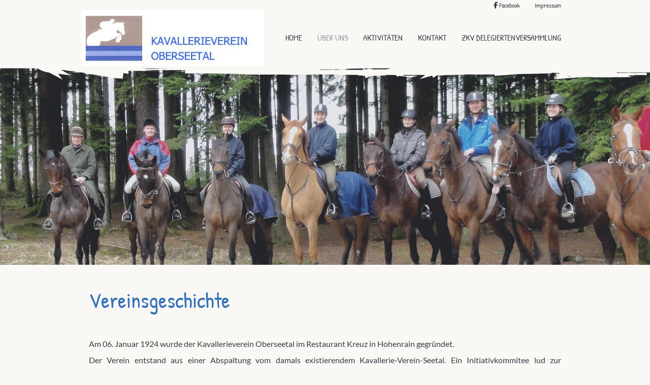

--- FILE ---
content_type: text/html; charset=UTF-8
request_url: https://www.kv-oberseetal.ch/ueber-uns
body_size: 11913
content:
<!DOCTYPE html>
<html lang="de-CH">
<head>
    <title>Über uns - KV Oberseetal</title>
    <meta charset="UTF-8">
    <meta name="viewport" content="width=device-width, initial-scale=1.0"/>
    <meta name="description" content=""/>
    <link rel="stylesheet" href="/files/template.css">
<link rel="stylesheet" href="/files/css/app.css?id=b44aeef79702ff15b829b51b92087a14" />
<script type="module" src="/build-base/assets/main-869b4449.js"></script><script src="/files/js/app.js?id=69851f66c478ba49d36c29f5e06aa2d4" defer></script>
    <link rel="icon" type="image/png" href="/files/favicon.png">
    <meta name="generator" content="">
        
            <link rel="stylesheet" href="/files/css/page_423351.css">
        <meta name="keywords" content="">
        <meta name="robots" content="all">
                <link rel="canonical" href="https://www.kv-oberseetal.ch/ueber-uns"/>
    <style >[wire\:loading], [wire\:loading\.delay], [wire\:loading\.inline-block], [wire\:loading\.inline], [wire\:loading\.block], [wire\:loading\.flex], [wire\:loading\.table], [wire\:loading\.grid], [wire\:loading\.inline-flex] {display: none;}[wire\:loading\.delay\.shortest], [wire\:loading\.delay\.shorter], [wire\:loading\.delay\.short], [wire\:loading\.delay\.long], [wire\:loading\.delay\.longer], [wire\:loading\.delay\.longest] {display:none;}[wire\:offline] {display: none;}[wire\:dirty]:not(textarea):not(input):not(select) {display: none;}input:-webkit-autofill, select:-webkit-autofill, textarea:-webkit-autofill {animation-duration: 50000s;animation-name: livewireautofill;}@keyframes livewireautofill { from {} }</style>
</head>
<body class="blue headerSmall ">
<div class="innerBody">
    <div class="bodyBackgroundColor"></div>

    <div class="wsc_isMobile"></div>
<div class="wc_mainNavContainerMobile wc_element wc_element_page"
    
>
    
            <div class="wsc_scrolltoptop fa fa-arrow-up"></div>
        <div class="wc_mobile_head">
        <div
        id="logo_86260"
        onetimeunique="d1cd7edc7de6a8978d5ed45d31dc7a73"
        class="wc_element wc_element_mobilelogo"
    >
                    
                            <div class="wc_logo_image"></div>
            
                    
        <div class="divCleaner"></div>
    </div>
        <div class="nav_mobile_trigger wsc-fi wsc-fi-lines"></div>
        <div class="divCleaner"></div>
    </div>
    <div class="wc_mobile_navigation">
        <div class="wsc_navigation_close wsc-fi wsc-fi-cross"></div>
        <div class="wc_mobile_navigation_wrapper">
            <ul class="navigation main">
            <li class="navigationElement page  ">
        <div class="wsc_nav_back fa fa-chevron-left"></div>

        <a target="_self"
    href="/"
>
    <span class="navigationText">
        
                    Home
            </span>
</a>

            </li>
            <li class="navigationElement page active hasChilds">
        <div class="wsc_nav_back fa fa-chevron-left"></div>

        <a target="_self"
    href="/ueber-uns"
>
    <span class="navigationText">
        
                    Über uns
            </span>
</a>

                    <div class="wsc_nav_childs fa fa-chevron-right"></div>
            <ul class="navigationLevel2">
                                    <li class="navigationElement page  ">
        <div class="wsc_nav_back fa fa-chevron-left"></div>

        <a target="_self"
    href="/mitgliedschaft"
>
    <span class="navigationText">
        
                    Mitgliedschaft
            </span>
</a>

            </li>
                            </ul>
            </li>
            <li class="navigationElement page  ">
        <div class="wsc_nav_back fa fa-chevron-left"></div>

        <a target="_self"
    href="/kv_oberseetal_aktivitaeten"
>
    <span class="navigationText">
        
                    Aktivitäten
            </span>
</a>

            </li>
            <li class="navigationElement page  ">
        <div class="wsc_nav_back fa fa-chevron-left"></div>

        <a target="_self"
    href="/kontakt"
>
    <span class="navigationText">
        
                    Kontakt
            </span>
</a>

            </li>
            <li class="navigationElement page  ">
        <div class="wsc_nav_back fa fa-chevron-left"></div>

        <a target="_self"
    href="/zkv-delegiertenversammlung"
>
    <span class="navigationText">
        
                    ZKV Delegiertenversammlung
            </span>
</a>

            </li>
    
                </ul>
            <ul class="navigation secondary">
            <li class="navigationElement sociallink  ">
        <div class="wsc_nav_back fa fa-chevron-left"></div>

        <a target="_blank"
    href="https://www.facebook.com/Kavallerieverein.Oberseetal"
>
    <span class="navigationText">
                                <i class="fab fa-facebook-f" aria-hidden="true"></i>
        
                    Facebook
            </span>
</a>

            </li>
            <li class="navigationElement page  ">
        <div class="wsc_nav_back fa fa-chevron-left"></div>

        <a target="_self"
    href="/impressum"
>
    <span class="navigationText">
        
                    Impressum
            </span>
</a>

            </li>
    
    </ul>
        </div>
    </div>
    <div class="divCleaner"></div>
</div>

    <div class="wc_header wc_element wc_element_header "
         
         style="background-color: var(--color-tertiary)"
    >
        

        <div class="wc_header_image">
            <div class="wc_header_image_inner"
                 style=""
            ></div>
        </div>

        <div class="wc_header_bar">
            <div class="wc_header_bar_helper">
                <div class="wc_header_bar_container">
                    <div class="wc_header_bar_second_row">
                        <div class="wc_secondNavContainer">
                            <ul class="navigation secondary">
            <li class="navigationElement sociallink  ">
        <div class="wsc_nav_back fa fa-chevron-left"></div>

        <a target="_blank"
    href="https://www.facebook.com/Kavallerieverein.Oberseetal"
>
    <span class="navigationText">
                                <i class="fab fa-facebook-f" aria-hidden="true"></i>
        
                    Facebook
            </span>
</a>

            </li>
            <li class="navigationElement page  ">
        <div class="wsc_nav_back fa fa-chevron-left"></div>

        <a target="_self"
    href="/impressum"
>
    <span class="navigationText">
        
                    Impressum
            </span>
</a>

            </li>
    
    </ul>
                        </div>
                    </div>

                    <div class="wc_header_bar_first_row">
                        <div class="wc_header_logo_container">
                            <div
        id="logo_86259"
        onetimeunique="1b2b4e2c1555888b760c6dbe62d17991"
        class="wc_element wc_element_logo"
    >
                    
                            <div class="wc_logo_image"></div>
            
                    
        <div class="divCleaner"></div>
    </div>
                        </div>

                        <div class="wc_mainNavContainer">
                            <ul class="navigation main">
            <li class="navigationElement page  ">
        <div class="wsc_nav_back fa fa-chevron-left"></div>

        <a target="_self"
    href="/"
>
    <span class="navigationText">
        
                    Home
            </span>
</a>

            </li>
            <li class="navigationElement page active hasChilds">
        <div class="wsc_nav_back fa fa-chevron-left"></div>

        <a target="_self"
    href="/ueber-uns"
>
    <span class="navigationText">
        
                    Über uns
            </span>
</a>

                    <div class="wsc_nav_childs fa fa-chevron-right"></div>
            <ul class="navigationLevel2">
                                    <li class="navigationElement page  ">
        <div class="wsc_nav_back fa fa-chevron-left"></div>

        <a target="_self"
    href="/mitgliedschaft"
>
    <span class="navigationText">
        
                    Mitgliedschaft
            </span>
</a>

            </li>
                            </ul>
            </li>
            <li class="navigationElement page  ">
        <div class="wsc_nav_back fa fa-chevron-left"></div>

        <a target="_self"
    href="/kv_oberseetal_aktivitaeten"
>
    <span class="navigationText">
        
                    Aktivitäten
            </span>
</a>

            </li>
            <li class="navigationElement page  ">
        <div class="wsc_nav_back fa fa-chevron-left"></div>

        <a target="_self"
    href="/kontakt"
>
    <span class="navigationText">
        
                    Kontakt
            </span>
</a>

            </li>
            <li class="navigationElement page  ">
        <div class="wsc_nav_back fa fa-chevron-left"></div>

        <a target="_self"
    href="/zkv-delegiertenversammlung"
>
    <span class="navigationText">
        
                    ZKV Delegiertenversammlung
            </span>
</a>

            </li>
    
                </ul>
                        </div>
                    </div>
                </div>
            </div>

            <svg version="1.1" id="Ebene_1" xmlns="http://www.w3.org/2000/svg"
                 x="0px" y="0px"
                 viewBox="0 0 2400 140.6" style="enable-background:new 0 0 2400 140.6;" xml:space="preserve"
            >
                <title>balken</title>
                <rect y="0" width="2400" height="99.7"/>
                <path d="M1907.5,83.9c36.6-2.1,71.5-4.3,103.4-6.5l-1.7-49.7c-24,1.2-46.2,2-67,2.6c-63.9-1.7-120.2-5-172.5-9.2l-3.2,48
	c170.1,6.6,301.1,5.6,514.7,17.2l41.4,1.8l0.6-36c-142.6,1.6-262.4,3.6-387.3,4.8l2.3,33.2c37-4.9,74.7-9.1,113.6-12.4
	c38.9-3.3,79.1-5.9,121.4-7.4c16.5-3.3,47.5-6.1,87.6-7.4c40.2-1.3,89.5-1,142.9,1.1l0.6-26c-124.3-1.9-270.5-5.4-372.7-3.8
	l1.2,26.7l20.1-2.4c6.5-0.7,12.7-1.5,18.7-2.1c29.4-2.2,55.6-3.2,76.8-3.7c10.6-0.3,20-0.3,28-0.6c8,0,14.5-0.2,19.4-0.3
	c9.8-0.2,13.1-0.9,8.3-1.9c-1.2-0.3-2.9-0.5-5.1-0.8s-5-0.7-8.3-0.9s-7.2-0.6-11.7-0.9s-9.5-0.5-15.2-0.8c12.5,0.2,23.7,0.7,34,1.2
	l14.6,0.9l13.2,1.1c4.2,0.3,8.1,0.7,11.9,1.1l10.8,1.1c6.8,0.8,12.9,1.6,18.5,2.4l15.4,2.4c4.7,0.8,9.1,1.6,13.3,2.3l6.2,1.1l6,1.2
	l12.2,2.3l0.1-12.8c-21.8,2.5-47.8,6.2-101.3,14.2c7.6-1.7,15.2-3.4,22.7-5.1l22.7-5.2c-45,5.3-94.9,9.7-153.9,17.2l-33.1,5.8
	c-11,1.9-22.1,3.8-33.1,5.6c-78.5,5.9-140.5,11.6-203.5,17.1l0.9,18.6c68.4-2.8,137.8-6,230.2-6.8c-116-0.2,53-3.7,40-6.7
	c27.1,0.9,134.4-0.9,97.7,1.2c102-1.7,198.4-7.1,276.6-9.2L2486,90c-37.4,0.6-70.6,0.5-98.3-1.2l-55.2,2.3
	c-94.3,3.1-169.3-0.1-255.9-1.5l-12,2.2c-23.9,0.4-56.1,0.3-89.1-0.1l0.3,5.6c12-1.3,24.1-1.8,36.1-1.4c11.5,0.3,23,1.4,34.4,3.3
	l0.4-6.6c-10.1,0.1-19.6,0.1-28.3,0.1s-16.6-0.2-23.5-0.3c-57,0.5-119.4,1.4-183.4,1.9s-129.6,0.6-193-0.1V95
	c38.4-3.4,77.1-3.3,115.5,0.4l-0.2,3.5l-3.5,0.1c-77.4-0.7-99.3,0.4-119.4,2s-38.2,3.7-108.2,4.6c-44.4-0.6-105.2-0.1-161.6,0
	s-108.4,0-135.5-1.7c61.7,0.1,96.9-1.5,132.9-2.9s72.8-2.6,137.9-2c-24.9-1,30.2-1.7,76.9-2.5s85.2-1.8,27.2-3.1
	c-125.2,3-265.3,3.1-402.9,2.6s-272.6-1.5-387.5-0.3c5.2-1.8-18.5-3.2-57.1-4.2v4.8l79-1.3c29.5-0.5,61.2-0.9,92.4-1.2
	c62.3-0.5,122.3-0.3,157.6,0.1l6.4,1.8c38.8,1.2,73,2.5,111.8,3.9l0.2-8.1c-46.9-0.2-100.5,0-176.7,0.9
	c-164.8-0.1-327.3,0.4-466.4-3.6C332.7,83.7,88.8,89.8,1,93.7c250.5,6.3,485.7-2,671.5,8.7c-173.6-2.3-185.4-0.1-318.9,2.7l70.4,2.3
	l-57.3,1.1c29.3,2.3-46.6,3.9-37.8,6.2l208.2,0.7c-111.7-2.3-38-4.5-5.4-6.7l107.4,1.1c-25-1.1-91.1-2.3-13-3.4
	c43.1,0.6,100.6-0.5,148.4,1.2L689,112c131-3.3,229.8,6.3,361.1,3l39.9,5.1h90.4l1-48.9l-33.5-1.1l14.1-1.2
	c-49.6-2-99.3-3.3-149-4.2c-40.3-0.1-63.4,0.7-78.2,1.6s-21.4,1.9-28.5,2.8c-31,0.2-61.5,0.8-87.3,1.3s-47,0.9-59.6,0.7
	c24-1.6,48-3.1,72-4.4c-22.2,0-44.4,0.2-66.5,0.4c29.3,0-2.1,1.2-32.5,2.7l0.4,48.5c16.8-0.1,33.3-0.3,39.1-0.7
	c74.3,1.2,100.7,1.5,120,2s31.8,1.1,78.4,2.8c96.5-1.1,214.7,3,220.2-1c176,3,363.5,2.9,530.8,1.9l12.6-0.5l2.8-51
	c-21.1-1.7-42.2-2.4-63.4-2.1c-20.1-0.6-39.1-0.2-56.5,0.8l0.9,48.3c79.7,3.1,142.4,3.6,207.5,3.3s132.7-1.6,222.1-4.1l2.7-44.1
	c-3.7-0.5-8-1.1-12.5-1.5c4.2,0.1,8.4,0.4,12.6,0.7l-2.8,45.7l-4.6,0.4l4.6-0.2l2.8-46.1c-25.6-3.1-51.5-2.9-77.1,0.6l2.1,42.2
	l36.6-0.6c77.7,2,131.7,1.3,188.8,0.6s117.4-1.5,207.6-0.7c28.5-0.1,54.6-0.3,78.2-0.6l-0.8-41.1c-141.1,3.4-212.6,8.9-266.3,14.7
	c-94,4.8-212.4,4.2-297,6l55.1-3.2l-70.3-0.3c-27.2,0.9-48.7,1.5-66.1,1.9l1.6,34.8c33-2.4,57.4-4.1,88.8-6.7
	c15.7-1.4,33.2-2.9,54.4-5.1c10.6-1,22.2-2.3,34.9-3.7s26.6-3,41.9-4.8c51.2-4.9,88.3-9.5,116.4-13.5c14.1-2,25.9-3.8,36-5.6
	s18.7-3.3,26.2-4.9s14-3,20.1-4.4l17.7-4.2c11.9-2.8,24.6-5.8,43.1-9.4l49.6-9.6l-49.4-5.5c-4.2-0.5-8.9-1-13.9-1.7
	C2239.5,35.8,2169.8,30,2100,30.9c1.6,0.3,3.1,0.6,4.6,0.9l-11.7,1c-3.7,0.3-7.3,0.6-10.8,1l-10,1c-3.2,0.3-6.3,0.6-9.3,1
	c-6,0.7-11.6,1.3-16.9,2l-15.3,1.9l0.7,16.1c55.9-0.9,96.8,1.3,311.2,3.1l-13.2-3.4c28.5,1.3,52.3,1.9,74.7,2l0.3-12.4
	c-6.9-0.2-13.6-0.3-20.3-0.4l-10.1-0.1H2364c-6.8,0-13.6,0-20.6,0.1l-21.7,0.3c-29.8,0.5-63.9,1.3-108.6,2.7
	c-24.1,0.8-67.6,1.8-118,4.8c-12.6,0.7-25.7,1.7-39,2.6c-6.6,0.5-13.3,1.1-20.1,1.6s-13.5,1.1-20.3,1.8l-20.4,2l-20.3,2.2l-10.1,1.1
	l-10,1.3l-19.7,2.5l0.9,12.7c29.5-0.4,57.2-1.1,80.9-2.2c127.5,0.8,217-2.5,306.3-5.6l0.1-3.9c-65.8-1.2-131.4-2.6-211.8-6.5
	c-113.8-7.6-195.2-5.4-216.7-12l20.5,0.9l-42.1-7.4l-5.3,3.7c-29.7-2-65.1-3.7-100.4-5.5l-0.5,7.3c23,2.2,46,4,67.3,5.7
	s41.2,3.2,57.8,4.9c39.2-0.6,78.3-2.3,117.3-5l-0.1-3.5l-42,3.8c13.5-0.8,27.6-1.6,42.1-2.2v0.4c-27,0.7-55.3,0.6-83.6-0.1l4.4,1.2
	c-17.4-0.1-45.3-0.6-75.3-1.9c-15-0.6-30.5-1.5-45.4-2.6s-29.4-2.3-42.2-3.6l0.1-1.5c10.1,0.6,19,1.2,26.6,1.8l-26.7-0.6l0.1-0.8
	l15.3,0.9l15.3,0.8c-10.9-1-18.5-1.7-23.4-2.4s-7-1-7.1-1.2l-0.3,4.5c0.9,0.1,0.8,0.2,0,0.3l0.3-5c1.5-0.3,8.3-0.1,16.2,0.2
	l22.1,0.8c16.5,1.4,30.3,2.3,42.2,2.9s21.7,1.1,30.1,1.3c16.8,0.5,27.8,0.4,37.9,0.2s19.2-0.6,32-1l54.8-1.6h6.7l0.5,14.3
	c-23.3,0.6-57.9,1.6-43.4-0.1C1907.3,63,1750.1,67,1745,71.1c-5.2,0-7.1,0-11.8,0C1753.5,77.1,1820.9,81.1,1907.5,83.9z"/>
                <path d="M916.2,83c-10.8-0.2-21.1-1.1-30.8-2.3s-19-2.8-27.4-4.6c-5.6-1.8-11-3.7-16.2-5.7l-1.6,30.2c17.7-3.8,33.8-7,49.1-9.8
	s29.8-5.4,44.3-7.5L932.3,54c-20.7,0.3-41.2,1.4-63.5,3.2s-46.3,4.3-74.1,7.9l-2.9,0.4l-52.9,7.8L790,89l23,7l3.5-23.4
	C739.2,73,679.3,74.4,601,72.8c-13.6,3.8-53.2,3.7-97.9,3.1l0.2,17.7c24-0.2,49.5,0.5,73.2,1.6s45.5,2.4,62.3,2.7
	c9.8,0.7,18.6,1.4,25.8,1.9l0.7-14.1c-25.2,2-33.3,4.3-7.8,4.7c-30,1-41.2,0.3-51.1-0.1s-18.6-0.8-43.7,0.1l16.9-2.9
	c-16.5-0.4-34.8-1.7-56.4-1.1l-24.4,2.8c-20-1.1-37.1-1.2-53.5-1.1l-1.4,13.4c27.1,4.9,52.2,8.4,85,15.2l1.7-10.1
	c-5.8-0.8-11.9-1.7-18.3-2.7c41.6,7.4-19.4-0.9-15,1.9c-9.6-2.3-48.3-7.9-35-7c-54.3-7.8-105-9.6-135.5-17.5l-20.1-1.4
	c-34.3-2.7-61.1-8.3-92.3-12.9l-4.5,0.9c-8.9-0.8-21-2.2-33.3-3.8l-0.8,3.6c7.8,2.6,15.5,5.7,22.4,8.8c6,2.6,11.8,5.5,17.4,8.8
	c10.5,5.2,21.4,11.1,32.4,17.7l2.1-5.8c-10.6-1.4-20.9-4.6-30.5-9.3c-9.9-4.9-18.8-11.5-26.5-19.4l-2,2.1c3.5,2.7,7.4,5,11.5,6.6
	c4.1,1.4,8.3,2.4,12.6,3c4.2,0.5,8.2,1.8,11.9,3.9c3.6,2.2,6.7,5,9.4,8.3l1,1.2l-1.5-0.7c-7.7-3.6-15.7-6.4-24-8.3
	c-4.4-1.4-8.4-2.6-11.8-3.8c-1.7-0.5-3.3-1.2-4.9-1.8s-2.9-1.2-4.2-1.8c-4-1.9-7.8-4.2-11.3-6.9c-1.3-1.1-2.5-2-3.6-2.9
	s-2-1.8-2.9-2.6l-1.3-1.3c-0.4-0.4-0.9-0.9-1.3-1.4c-0.9-0.9-1.9-1.9-2.9-3.1l-3.3-3.6l5.6-1.3c4.2-0.9,8.6-1,12.9-0.3
	c7.5,1.4,14.5,4.9,20,10.2c0.7,0.7,1.3,1.5,2,2.2s1.2,1.6,1.9,2.5l3.4,4.5l-5,2.7c-3.7,2-7.7,4.2-11.9,6.5l-1.8-8.9
	c31.8,3.6,72.7,7.4,88.7,11.2c-20.8-2.5-33.3-3-45.6-3.6s-24.1-1.1-43.6-3.4l0.2,0.8c2.5-1.4,5.3-2.9,8.2-4.4
	c-4.1,1.9-1.9,0.3,3.3-2.8l-0.1,0.4c-3.8-4.8-8.8-8.5-14.4-10.8c-3-1.2-6.2-2.1-9.5-2.4c-2.7-0.3-5.5-0.2-8.3,0.2l1-2.2
	c1.2,1.5,2.2,2.8,3,3.7c0.4,0.6,0.9,1.1,1.5,1.4c0.2,0.1,0-0.3-0.6-1.2s-1.4-2.5-2.8-4.6l-2,4.3c0.9,0,2-0.1,3.3,0
	c10.6-0.4,20.8,4.3,27.4,12.7l0.6-2.9l-11.7,6.9l-4.8,2.8l5.4,0.5c40.2,3.8,82.6,9,123.6,14.3s80.6,10.6,115.3,14.3
	c-4.4,2.1,39.8,8.8,81.2,15.2l0.6-3.7l-32.4-5l-25-3.5l-2.2-1.5l-5.8-1l-5.6-0.9l-11-1.7c-7.3-1.1-14.7-2.3-22.7-3.2
	s-16.5-2-26.2-3.1s-20.5-2-33-3.1C288,90.7,229,86.7,178.5,81.8c-37.2-3.5-78.2-4.2-113.8-3.5l-13.1,0.3c-4.3,0.1-8.4,0.3-12.5,0.5
	c-8.1,0.4-15.7,0.7-22.7,1.1C2.5,81.2-9,82.2-17,83c45.6,1,89.8,0.7,131,1.7s79.5,3.2,113,8.9l-11.1-1c-3.5-0.3-6.8-0.5-9.9-0.7
	c-6.2-0.4-11.8-0.8-16.8-1.1l-7.1-0.4l-6.5-0.2c-4.2-0.1-8.1-0.2-11.8-0.3c-15-0.2-28.2,0.2-52.5,0.5c8.5,0.6,17,1.5,25.5,2.2
	l-20.8,0.1c5.3,0.9,1,1.4-4.1,2s-11.3,1.1-9.7,1.9c25.1,0.6,50.3,1.6,75.4,2.8c-40.4-3.2-13.6-3.6-1.7-4.6c6.5,0.4,13,0.9,19.4,1.3
	l19.4,1.4c-9-1.2-32.9-3.3-4.6-2.5c7.8,0.6,16.9,1.2,26.2,1.8c4.7,0.3,9.4,0.6,14,1.1s9.1,1,13.5,1.6l-15.6,0.3l-15.6,0.5
	c5.9,0.1,11.7,0.3,17.3,0.7s11.1,0.9,16.4,1.4s10.6,1.1,15.9,1.8l15.5,2.1l15.5,2.1c5.2,0.8,10.5,1.5,15.8,2.1s10.8,1.3,16.4,1.8
	s11.3,1.1,17.3,1.5l14,5l22.2,2.8l11.1,1.4l11.1,1.5l-5.2,0.4l26.6,4l26.5,4.3c7.2,0.9,12.9,1.7,17.4,2.2s8,0.8,10.6,1
	c3.5,0.2,7,0.2,10.4-0.1l1.3,0.2l4.8-28.9c-21.8-3.4-42.7-6.2-51.5-8.2l26.2,2L464.7,97c16.3,3.2-20.1-1.9-26.1-1.9
	c-26.8-4.2-36.3-5.6-43.3-6.8s-11.4-2.2-28.2-5.4c-35-3.6-77.5-11.4-79.9-9c-30.8-4.6-62.6-8.8-94.2-12.6l6.4,31.8l11.9-6.5
	l16.9-9.3l-11.4-15.7c-11.2-15.2-29.6-23.4-48.4-21.4l-29.3,3.2L156,66.8c1.5,2.1,2.9,4.1,4.4,6.1l2.6,3c0.8,1,1.7,2,2.7,2.9
	l2.9,2.8c0.5,0.5,1,0.9,1.5,1.3l1.6,1.3c2.1,1.7,4.4,3.3,6.8,4.7c1.1,0.7,2.3,1.3,3.5,1.9l1.8,0.9c0.6,0.3,1.2,0.5,1.8,0.8l3.5,1.5
	l3.3,1.2c0.6,0.2,1.1,0.4,1.6,0.6l1.6,0.5l3.1,1l5.8,1.7c4.4,1,8.2,1.8,12,2.9c1.9,0.5,3.7,1.1,5.5,1.7c0.9,0.3,1.8,0.6,2.7,0.9
	l2.6,1.1l1.5,0.8l65.3,34.2l-45.5-57.8c-1-1.3-2-2.5-3-3.7c-0.5-0.6-1.1-1.3-1.7-1.8l-1.8-1.8c-0.3-0.3-0.6-0.6-0.9-0.9l-1-0.9
	l-2.1-1.7c-0.7-0.6-1.4-1.1-2.2-1.6c-0.8-0.5-1.5-1-2.3-1.4c-1.6-0.9-3.2-1.7-4.8-2.4l-2.4-0.9l-1.2-0.4l-1.1-0.3l-2.2-0.6l-1.9-0.5
	c-1.3-0.3-2.3-0.5-3.4-0.8c-2.8-0.5-5.6-1.3-8.2-2.4c-2.1-1.1-4.1-2.4-6-3.9l-22.8,23.5c8.7,9.7,19.1,17.7,30.7,23.7
	c11.5,6,24,9.9,36.9,11.6l75.6,9.8l-65.2-38.4c-18.1-10.7-36.9-19.9-56.4-27.6c2,0.5,4,1.1,6,1.6c-8.7-3.2-17.6-6-26.4-8.6
	l-6.3,27.5l14.4,1.1c55.8,8.8,78.2,7.8,143,18.4c69.9,10.1,101.9,11.4,125.1,10.9c22.3,1.8,48.1,5.7,71.8,9.4l2.7-16.7
	c-12.5-2.8-24.5-5.6-34.9-7.7l19.9,2.7l-24.8-6.3c-20.6-3.8-32-6.2-44.2-8.6l-2.4,23.1c14,0.2,29,0.3,59.4-0.4
	c39.6,0.7,56.4-0.6,67.4-2.1s16.5-3.6,33.2-4.9c20.1,0.5,40.3,1,60.4,1.3l0.7-14.8c-5-0.8-10-1.6-15.1-2.4l1.6,0.9
	c-11.3-0.2-19-0.3-26-0.6s-13.2-0.6-21.3-1.2s-18.2-1.3-32.9-2s-34-1.3-60.6-0.9l4.9,2.2c-4.9-0.3-9.5-0.4-13.8-0.5l0.1,8
	c26.7,0.8,43.6-1.7,83-1.6c22.4-0.1,91.2,3.6,130.7,0.7c40.8,1.1,70.9-0.1,99.7-1.4L829,86l-11.8-3.1l-23.3-6l-0.1,1.4
	c21.2-4.3,42.8-7.2,64.4-8.6c35.1-1,61.8-3.1,73.8-1.4v1c-1.8,0.1-3.6-0.1-5.3-0.6l5.2-0.6l0.1,1.4h-2.3l2.3,0.6l-0.1-2.6
	c-4.5-0.5-9-1.1-13.5-1.5l-1.5,2.8c-12.4,1.1-27.5,3.4-42,5.9s-28.7,5-39.5,6.1l-15.7,1.6l15.3,7.4l0.2,0.1c9.5,2.5,19.1,4.5,28.8,6
	c9.6,1.5,19.3,2.4,29,2.9c-15.2-1.7-30.2-4.9-44.7-9.8l1.3,1.2c-3.5-1-8.1-2.4-13.4-4.2l-2-0.7l2.1-0.5c8.5-2.1,18.7-4.4,28.5-6.3
	s19.1-3.4,25.7-4.1c-6.8,1.4-13.6,2.9-20.4,4.5c11.9-1.9,12.9-1.6,10.2-0.7c-2.7,0.9-9.2,2.6-12.5,3.4c-15.7,2.7-24.6,4.8-30.7,6.4
	l0.3-5.3c3.2,1,5.8,1.7,8.2,2.2s4.7,1,7.2,1.6c5.2,1,11.7,2.4,23.6,4.6c7.9,2,23.3,4.3,17.5,4.3c5.6,0.6,13.7,1.5,22.6,2
	c2.2,0.2,4.5,0.2,6.8,0.3s4.6,0.1,7,0.2c1.5,0,3,0.2,4.4,0.6c0.9,0.3,1.7,0.7,2.5,1.2c0.9,0.7,1.7,1.5,2.2,2.6
	c0.1,0.3,0.2,0.5,0.3,0.8c0,0.1,0,0.1,0.1,0.2l0.1,0.3c0,0.2,0.1,0.4,0.1,0.7c0,0.5,0,1-0.1,1.4c-0.1,0.5-0.3,0.9-0.6,1.3
	c-0.2,0.4-0.5,0.7-0.8,1c-0.3,0.2-0.6,0.5-0.8,0.6c-0.3,0.2-0.5,0.3-0.8,0.4s-0.5,0.2-0.8,0.3c-0.8,0.2-1.7,0.3-2.6,0.2
	c-0.4-0.1-0.7-0.1-1.1-0.2c-0.2-0.1-0.5-0.2-0.7-0.3l-0.3-0.2c-0.1-0.1-0.3-0.2-0.4-0.3c-0.3-0.2-0.5-0.5-0.7-0.8
	c-0.2-0.3-0.4-0.7-0.5-1.1c-0.1-0.3-0.1-0.7-0.1-1c0-0.3,0-0.7,0.1-1c0.1-0.4,0.3-0.8,0.5-1.2l0.7-1.4l1.7-0.2
	c15.8-2.1,28.8-4.1,29.5-5.4c1.9-0.1,2.6-0.1,4.3-0.2c-5.2-2.4-17.7-3.8-35.2-4.4l-6-0.2l-3.9,7c-0.6,1.1-1.1,2.2-1.4,3.4l-0.1,0.5
	c-0.1,0.3-0.1,0.5-0.2,0.8c-0.1,0.5-0.1,1.1-0.2,1.6c-0.2,2.5,0.3,4.9,1.4,7.1c0.3,0.6,0.6,1.2,1,1.8c1,1.4,2.2,2.7,3.7,3.7
	c0.6,0.4,1.3,0.8,2,1.2c0.4,0.2,0.7,0.3,1.1,0.5l0.3,0.1l0.2,0.1l0.4,0.1c0.5,0.2,1,0.3,1.6,0.4l0.8,0.2l0.6,0.1
	c0.4,0.1,0.8,0.1,1.2,0.1h0.6h0.5h1c0.7,0,1.3-0.1,2-0.2c0.7-0.1,1.3-0.3,2-0.5l1-0.3c0.3-0.1,0.7-0.3,1.1-0.5s0.7-0.4,1.1-0.5
	c0.2-0.1,0.4-0.2,0.6-0.3l0.6-0.4c0.9-0.6,1.8-1.3,2.5-2.1c0.4-0.5,0.9-1,1.2-1.5l0.3-0.4l0.3-0.5c0.2-0.3,0.4-0.7,0.6-1
	c0.8-1.4,1.3-2.9,1.6-4.5c0.2-0.8,0.3-1.6,0.3-2.5c0-0.7,0-1.4-0.1-2.1c-0.1-0.7-0.2-1.4-0.3-2.1l-0.1-0.5l-0.1-0.3l-0.2-0.6
	c-0.5-1.5-1.1-3-2-4.3c-0.4-0.7-0.9-1.3-1.4-1.9c-0.5-0.6-1-1.1-1.6-1.6c-1.8-1.6-3.8-2.9-6-3.8c-2.6-1.1-5.4-1.8-8.2-2.1l-0.8-0.1
	h-0.4h-0.2l-0.9-0.1l-1.8-0.3c-1.2-0.2-2.4-0.4-3.6-0.6C921.1,84,918.7,83.6,916.2,83z"/>
                <path d="M1581.3,100.3c-10.8,0.4-21.6,1.4-32.3,2.9c-50.7-7-77,4.9-129.6,0.6c-17-0.5-32.3-0.6-46.9-0.7l7.4,32.6
	c8.5-4.7,18.6-7.3,30.2-8.5c5.8-0.6,12-0.9,18.6-1.1s13.7-0.3,21.4-0.6c3.6-3.4,11.3-5.5,21.5-8.5c5.7-1.7,11.3-3.7,16.8-6
	c5.1-2.2,10.5-4.4,16.1-6.5c11.1-4.3,22.9-8.5,33.5-12.2s20-7.1,26.9-10.3c4.8-1.2,8.9-2.1,12.3-2.7c0.8-0.1,1.6-0.3,2.4-0.5
	c0.7-0.1,1.4-0.2,2.1-0.4c1.3-0.3,2.4-0.5,3.2-0.7c1.7-0.6,2.4-1.2,1.8-2.1s-2.7-2-6.7-2.8c5.3,0.2,10.6,1.5,15.4,3.8
	c2.7,1.3,5.4,2.8,7.9,4.6c2.3,1.6,4.7,3,7.3,4.2c4.4,2.1,9.1,3.7,13.8,4.8c-1.7,0.2-3.3,0.3-5,0.4s-3.3,0.2-5,0.3
	c7.9,4.2,17.1,9.4,28.9,11.3l6.9-0.7c2.3-0.3,4.6-0.6,6.8-0.9l1.6,0.5L1656,84c-9.2,3.2-17.9,7.7-25.9,13.2
	c-7.4,5-14.2,10.4-21.9,16.1l-34.2,25.3l40.2-11.1c8-2.2,16.2-3.9,24.5-5c-21.9,1.7,9.2-4.5,6.1-7.2c5.3,0.5,25.2-3,18.7-0.4
	c4.3-0.7,8.4-1.7,12.5-2.7l-1.5-12.2c-11.4,0.6-22.3,1.6-32,1.5s-18.2-1.1-24.6-4.5l-5.2,0.2l-5.2,0.2c-5.3-0.1-10.5-0.7-15.6-1.8
	l-0.4,6.7c10.9-0.6,21.1,0.4,32.2,0.4l2.1-2.4c10.7-1.9,30.4-2.4,39.8-0.5c14.1,0.2,30-0.9,46-2.4s32.2-3.1,46.9-4l2.7,0.3l-0.1,3.2
	c-12.7-1.5-16.4-0.6-20.1,0.7s-7.4,3-20.2,2.9c-8.3-1.2-19.7-1.6-30.3-2.2s-20.4-1.4-25.3-3.4c11.6,0.8,18.3-0.3,25.2-1.2
	c8.6-1.3,17.4-1.3,26-0.1c-4.6-1.4,5.8-1.2,14.6-1.4s16-0.6,5.3-2.7c-23.6,1.2-49.9-0.6-75.6-2.7s-50.9-4.7-72.7-4.6
	c0.9-1.4-1.6-2.7-6.3-3.9s-11.5-2.2-19-3.5c-7.7-1.2-15.3-2.9-22.8-5.2c-6.3-1.9-12.3-4.5-17.9-7.9l-1,3.3l2.4-0.1l1.2,1.7
	c16.3,1.1,28.3,1.6,54.2-0.4c31-0.4,61.5-1.6,87.7,1.6c19.3,2,40.4,1,58.7-1.2s33.8-5.4,41.9-7.7c-23.6-2-46.3-0.5-67.6,0.2
	s-41,0.7-58.5-4.2c32.6,1.4,34.8-0.9,59.7-4.6l-13.2-1.8l10.7-1.5c-5.5-2.1,8.6-4.2,7-6.4c-13,0.3-26,0.5-38.9,0.7
	c20.9,1.6,7.2,4.3,1.1,6.7l-20.2-0.6c4.7,1,17.1,1.8,2.5,3.3c-8.1-0.3-18.8,1-27.8-0.5l16-4.8c-24.5,3.9-43-5.3-67.6-1.7l-7.4-5
	l-23.1,0.2l2.6-1.7l-20.9-0.8l-95-3.5l79.9,52.3l4,2.6c1.3,0.8,2.7,1.6,4.1,2.4c1.2,0.6,2.2,1,3.3,1.5s2,0.9,3,1.2
	c1.9,0.6,3.6,1.2,5,1.6s2.8,0.7,4,0.9s2.2,0.3,3,0.4c1.4,0.1,2.8,0.1,4.2-0.1c1.1-0.2,1.9-0.4,2.8-0.6c6,1.5,12.1,2.7,18.3,3.6
	c5.3,0.8,9.4,1.4,11.8,2.3c-4.8,0.4-9.8,0.7-14.9,0.8c4.5,1.1,9,2.1,13.3,3c-4.5-1.1-1.6-1.2,2.7-1.1s9.8,0.2,11.4-0.2
	c13.9,2,18.9,2.6,22.5,3.2s5.9,1.5,14.6,3.6c18.4,0,40.4,5.5,41.8,1.6c32.7,5.1,67.8,7.6,99.1,9.2l2.1-51.9h-1l-14.1,2.1
	c-15.5-1.5-31-1.8-46.6-0.9c-13.9,0.7-28,2-47.6,2.9l3.1-1.3c-7.1,1.3-14.2,2.6-21.3,4c-18.8-0.6-30.2,1.9-44.7,3.5l-146,16.5
	l143.5,21.5c8.6,1.3,18.3,3,31,5.8c11.3,1.9,22.8,2.7,34.3,2.3c7.5-0.3,14.9-1.4,22.1-3.4l-3.8-32.3c-3.4,1.8-6.7,3.8-9.8,6.1
	c-15.7,5.9-36.5,7.3-51.8,10l10.6,24.9l2.5-1.5l-2.2,2.1l-11-26l6.9-2.9l-7.4,0.5l12.9,30.4l5.2-2.3c6.1-4.3,12.3-8.2,18.8-11.8
	c5.4-3.1,11.2-6.4,21.8-12.7l49.7-29.5l-54.7-1.8c-0.8,0-2.5-0.2-4.2-0.3c-9.2-2.2-15.6-3.8-20.5-4.6c-2.4-0.5-4.5-0.7-6.3-0.9
	c-1.6-0.1-3.2-0.2-4.8-0.1c-5.8,0.2-9.3,1.8-17.9-0.1c-2.8-1.7-5.8-3.3-9-4.9c-3.3-1.6-6.7-3-10.2-4.2c-7.3-2.2-15-3.3-22.7-3.2
	l1.1,1c-6.3,2.2-10.2,4-13.8,5.4c-1.8,0.7-3.5,1.3-5.2,1.9s-3.6,1.2-5.7,1.7s-4.4,1.3-7.1,2.1s-5.8,1.8-9.5,3.1
	c-7.3,2.5-16.7,6.1-29.3,11.6l3.6,2.1c-4,0.8-8,2.1-11.8,3.8c-1.7,0.8-3.3,1.6-4.9,2.4c-0.8,0.4-1.6,0.9-2.3,1.3l-2.2,1.3
	c-7.4,4.5-15.7,7.4-24.2,8.4c-4.1,0.5-8.2,0.7-12.3,0.6c-5.2,0-11.3-0.2-17.8-0.3c-6.6-0.1-13.3,0.2-19.9,0.9
	c-6.1,0.7-12.1,2.3-17.7,4.8c-6.4,1.1-12.7,3.2-18.5,6.3l-18.8,9.9l21.2,0.5c30,0.7,49.2-5.6,79.1-4.1c21.3,3.2,36.8-2.2,40.7,3.5
	l-3.9-0.1l7.8,5.8l1.1-3.9c12.8,1.9,31.4,1.1,42.2,5.8l30.1-6.2c-7.3,0.4-15.5-0.3-23.6-1l0.8,1.1c-7.8-0.1-26.7,0.1-35.6-1.7
	l10.8-0.9c-12.4-1.3-2-2.8,1.5-3.3c24.8,2.7,18.1-1.4,37.1-1.6c4.3,0.6,12.4,1.3,9.3,2.4c11.2-0.4,40.6,3.5,41.7-0.4
	c1,0.2,1.3,0.4,2.2,0.6C1609.7,114.7,1597.3,107.3,1581.3,100.3z"/>
                <path d="M2072.1,120.1c-2.9-0.1-5.7-0.6-8.5-1.3l-0.8,16.9c10.6-2.3,21.3-4,32.1-5.1c3.3-0.1,6.4-0.1,9.6-0.1l-0.1-15.7
	c-10.2-0.2-19.6-0.4-28.6-0.4l-0.4,16.1c9.6,0.4,18.7,0.6,27.6,0.8l-2.9-14.7l-11.2,5.6l-34.8,17.2l38.2-3c29.8-2.4,58.6-5,99-6.7
	l86.7-5c27.1-1.4,53.7-2.3,84.3-0.3c4.8-0.7,14-0.7,25.9,0.2l0.4-8.7c-27,0.6-67.8-0.2-101.9,0.1l0.3,9.7
	c14.4-0.7,27.4-0.7,37.8-0.8c6.7,0.2,12.7,0.5,17.6,0.8l0.3-7.1c-18.3,0.9-24.4,2-6.1,2.3c-34.2,0.6-33.8-0.5-50.9-0.4l0.4,4.7
	c2.2-0.3,4.4-0.5,6.6-0.5c2.9,0,5.8,0.4,8.6,1c-3.7-0.4-7.5-0.4-11.2,0.3c6.3-0.1,12.6,1.4,18.2,4.4l1.9-8
	c-5.9-0.1-12.3-0.2-19.1-0.1l-17.3,1.4c-42.3-1.5-66.2,1.3-112.1,0.4c18.5,0.6,8.9,0.8-0.4,1.1l0.3,3.3c5.6-1,11.1-2,9.7-2.2
	c3.5-0.2,12.1-1,18.7-1.3s11.1-0.4,6.4,0.1c16.6-1,32.6-1.4,47.2-1v-3.2c-19.5,1.3-36.6,1.9-49.2,0.8c-4.7,0.2-9.5,0.4-14.2,0.6
	c-12.1,0.3-23.1-0.1-33.7-0.7s-21-1.5-32.1-2.4l-3.1,0.6c-8.2-0.4-20.1-1.2-31.2-2.4l-0.1,1.9c9.1,0,17.7,0.1,23.5,0.3
	c38.8-0.1,87.4-2.3,127.6-3.7v1.2h-0.2c-39.9,0.1-22.6,1.9-58.6,3.2c-19.8,0-52.1,1.5-69.5,1.4v-4.7c2.8,0.2,5.2,0.4,7.1,0.6
	l-7.1-0.2v3.9c25.6-0.9,31.8-2.8,62.7-3.1c-12.9-0.4,56.7-2.1,26.8-2.4c-27.9,1.4-58.7,2.2-89.5,2.9v1.1c40.3,1.3,80.6,2,114.2,1
	c-1.5,0.7,6.9,1.1,19.6,1.2s29.7-0.2,45.4-0.6v-1.8l-34.6-0.3l-1.7-0.6c-22.4-0.7-38.9-1.1-74.4-1.1c-6.3,0.1-12.5-0.3-18.7-1
	c-6.1-0.9-12.1-2.7-17-6.3l-0.4,1.3c29.3-0.7,57.5-1.2,82.7-1c26.4,0.2,55.4-0.6,80.5-1.8c12.6-0.6,24.2-1,34.1-2.1
	c4.5-0.5,8.9-1.2,13.3-2.2c3.3-0.8,6.6-1.7,9.8-2.9c-7.7,2-15.6,3.2-23.5,3.6c-7.9,0.5-15.7,0.5-23.5,0.7
	c-15.5,0.3-30.6,0.7-45.2,1.1c-29.2,0.7-56.4,1.2-80.4,0.1c44.8-0.4,47.8-1.2,82.2-3l-18.2-0.3l14.8-0.8c-7.6-0.6,12-1.6,9.7-2.3
	l-53.7,1.1c28.8,0,9.8,1.2,1.4,2.2l-27.7,0.3c6.4,0.2,23.5,0.1,3.4,1c-11.1,0.1-25.9,0.9-38.3,0.6l22-2.1
	c-15.8,0.9-29.8,0.9-43.6,0.7l-18.4-0.2l14.9,11.3c3.8,2.8,8,5,12.5,6.4c4.3,1.3,8.7,2.1,13.1,2.5c4.3,0.4,8.6,0.5,12.9,0.6
	s8.6,0,13.1-0.1l10.3,1.8l31.9,0.5l-3.6,0.5l38.3,0.9c12.2,0.1,18.3-0.2,21.9-0.4v-16.2c-2.6,0.3-4,0.6-5.5,0.9
	c-15.9,0.4-31.2,0.8-37.7,0.4l18.4-1.2l-17.1-0.1c11.7,0.2-14.2,0.7-18.4,1.1c-19.1-0.1-25.9-0.2-30.9-0.3s-8.2-0.3-20.2-0.9
	c-24.8,0.4-55.2-1.8-56.6-0.5l-11-0.5l-0.1,16c42.1-0.4,86.1-1.3,125.8-2.2l2.5-0.2l-0.3-17.1l-16.4,0.9c-51.2-0.3-74.4,1.2-127.5,2
	l4.2-0.4l-11.3,0.5l-0.6,14.7c6,0.4,11.9,0.7,17.9,1c20,2.1,34,2.5,48.8,2.9l53.8,1c18,0.1,32.5-0.5,44.3-1.3v-13.2
	c-9-0.3-18-0.1-26.9,0.6c-7.3,0.6-13.2,1.4-18.5,2.3c-11.8,1.1-25,2.4-37.9,4.2l0.6,8c13.9,0.2,27.5,0.5,38.8,0.6l-14.2,0.6
	l18.1,0.6c31.4-0.4,33,0.2,73.9-0.6c14.6,0.2,24.8,0.1,32.3-0.1l23.3-0.6l-21-9.6c-3-1.4-6.2-2.4-9.5-3.1c-2.4-0.5-4.8-0.7-7.2-0.7
	c-3.6,0-7.2,0.5-10.7,1.5l0.6,6.9c3.5-0.5,7.5-0.9,13.7-1.2l43.3,0.8l0.3-7.4c-3.4-0.4-6.8-0.8-10.2-1.1l1.2,0.4
	c-10.6-0.1-16.8,0.1-23.2,0.1s-13,0-24.2,0.4l0.1,5.2c10.8,0,26.8,0,52.2-0.1l-3.4-1.1c20.7,0.9,31.8-0.2,53.1-0.6l0.1-2.6
	l-15.5-1.1c-7.9-0.5-24.1-1.9-41.8-2.2c-17-0.4-34,0.1-50.9,1.6c-14.3,0.4-26.7,1.1-38,1.9s-21.6,1.6-31.7,2.5
	c-20.1,1.7-39.2,3.5-63.6,4.8c-28.4,0.7-48.7,3.6-55.2,2.4l0.1,0.3c0.2-0.1,0.5-0.1,0.7-0.1l-0.6,0.3l-0.2-0.7l4.6-0.3l-4.6-0.5
	l0.5,2.2l6.2-1.7l0.6-1.8l4.5-2l3.8-1.6l-4.1-0.2c-8.5-0.5-18.2-0.9-27.5-1.4l-0.1,2.6c9.6,0.2,18.8,0.5,25.8,1.2l2.9-0.1v-4.4
	c-12.8,0.9-25.5,2.8-38,5.7c10.6-2,21.4-3.1,32.2-3.3l-1.1-0.3c1.9-0.1,4.2-0.2,6.9-0.2v0.6c-8.1,0-19.1,0-28.6-0.1v-0.7
	c5.2,0.2,9.8,0.5,13.4,0.8l-13.4-0.2v-0.6h1.4h-1.4v0.8c11.9,0.8,5.3,0.9,0,0.9l0.1-2.7l3.4-0.1c13.9,0.3,20.6,0.3,25.3,0.1v3
	c-3.5,0.2-6.1,0.5-9.6,0.8s-8.1,0.8-15.7,1.8c-2.9,0.2-7.1,0.8-10,1.1s-4.7,0.6-2.7,0l-4.8,0.9l0.2-3.4c3.8,1.1,7.7,1.8,11.6,2
	c4.4,0.2,8.8-0.3,13.1-1.4l-1.2,1.8c-0.4-2.9-1.7-5.6-3.6-7.8c-1.7-1.9-3.7-3.4-6-4.4c-1.6-0.7-3.4-1.1-5.1-1.3c-0.5,0-1,0-1.5,0.1
	c-0.2,0-0.5,0.1-0.7,0.3c-0.9,0-1.7,0-2.6,0.1c0.5,0.2,1,0.3,1.6,0.4l0.9,0.3c0.3,0.1,0.7,0.2,1,0.3c1.6,0.5,3.2,1.3,4.6,2.3
	c1.7,1.2,3.2,2.7,4.3,4.5c0.6,0.9,1,1.9,1.3,3c0.3,1,0.4,2,0.3,3l5.4-8.1C2080.7,121.2,2076.3,121,2072.1,120.1z"/>
            </svg>
        </div>

        <div class="wc_header_bottom">
            <div class="wc_header_image">
                <div class="wc_header_image_inner"
                     style=""
                ></div>
            </div>

            <div class="wc_pageTitleContainer half">
                <h1>
                    <div class="wc_pageTitleField wc_pageTitle ">
        <p><br></p>
    </div>
                </h1>
                <h3>
                    <div class="wc_pageTitleField wc_pageSubTitle ">
        <p></p><p style="text-align: center;"><span style="color: rgb(250, 251, 247);" class="custom-color"><br></span></p><p></p>
    </div>
                </h3>
            </div>
        </div>
    </div>

    <div class="wc_content">
        <div class="wc_contentContainer">
            <div
        id="container_924706"
        class="wc_element wc_element_content_container wc_content_container"
>
                            <div class="wc_content_container_inner">
                                                <div>
    
            <div
        id="element_9052571"
        onetimeunique="34ca3f550b5108975c48e4867e3a5d8b"
        class="wc_element wc_element_text"
>
    

    <div
            class="wc_element_text_inner"
    >
        <h2>Vereinsgeschichte<br></h2>
    </div>
</div>
        </div>
                                    <div>
    
            <div
        id="element_9052572"
        onetimeunique="c95f9802a4034f8dc74c345c31934c44"
        class="wc_element wc_element_text"
>
    

    <div
            class="wc_element_text_inner"
    >
        <p></p><p align="justify">Am 06. Januar 1924 wurde der Kavallerieverein Oberseetal im Restaurant Kreuz in Hohenrain gegründet.</p><p align="justify">Der Verein entstand aus einer Abspaltung vom damals existierendem Kavallerie-Verein-Seetal. Ein Initiativkommitee lud zur Gründungsversammlung ein. 45 Kavalleristen nahmen an dieser Versammlung teil und gründeten den neuen Verein.</p><p align="justify">Vom damals sehr militärisch geführten Vereinsleben wandelte sich der Verein immer mehr hin zur privaten Reiterei. Mit der Abschaffung der Kavallerie 1972 kamen auch immer mehr private Reiter in den Verein. So wurde z.B. an der Generalversammlung 1980 die erste Frau in den Verein aufgenommen.</p><p align="justify">Der Verein setzt sich heute aus Reiterinnen und Reitern jeden Alters zusammen. Dabei ist der Kavallerieverein Oberseetal ein  aktiver Verein, bei dem nebst dem Sport der kameradschaftliche Zusammenhalt sehr gross geschrieben wird. </p><p align="justify">Der Mittwochabend ist unser Vereinsabend für Kurse oder sonstigen Aktivitäten.</p><p></p>
    </div>
</div>
        </div>
                                    </div>
        <div class="wc_content_container_mobile">
        </div>
        <div class="divCleaner"></div>
    </div>
<div class="divCleaner"></div>
                    <div
        id="container_924708"
        class="wc_element wc_element_content_container wc_content_container"
>
                            <div class="wc_content_container_inner">
                                                <div>
    
            <div
        id="element_9052494"
        onetimeunique="c2edb4cb80a591540673daa16c09198f"
        class="wc_element wc_element_spacer wsc_mobile_hide"
>
    
</div>
        </div>
                                    <div>
    
            <div
        id="element_9052575"
        onetimeunique="14110c97a829147a86d954221cd49d92"
        class="wc_element wc_element_text"
>
    

    <div
            class="wc_element_text_inner"
    >
        <p></p><h2 class="style_h2" style="text-align: left;" align="center">Der Vorstand<br></h2><p></p>
    </div>
</div>
        </div>
                                    <div>
    
            <div
        id="element_9052548"
        onetimeunique="f218af1a31ecb607e5d74260e38a0b2f"
        class="wc_element wc_element_row"
>
    

            <div>
    
            <div
        id="element_9052512"
        onetimeunique="43a764e6233a86a08804c028d70e358b"
        class="wc_element wc_element_col"
>
    

            <div>
    
            <div
        id="element_9052576"
        onetimeunique="5e35b99e49fb005af72d30ff8ec7250f"
        class="wc_element wc_element_text"
>
    

    <div
            class="wc_element_text_inner"
    >
        <p></p><p class="style1style" style="text-align: center;">Astrid Dali<br></p><p class="kleinstyle" style="text-align: center;"><a href="mailto:astrid.dali@ecocleanplus.ch" target="_self" type="wsc/emaillink">Präsidentin</a></p><p></p>
    </div>
</div>
        </div>
    </div>
        </div>
            <div>
    
            <div
        id="element_9052514"
        onetimeunique="12a7dd9ca15dd47c0df2395e31a227e6"
        class="wc_element wc_element_col"
>
    

            <div>
    
            <div
        id="element_9052577"
        onetimeunique="8c548679469069f2266d10ad7f4a2802"
        class="wc_element wc_element_text"
>
    

    <div
            class="wc_element_text_inner"
    >
        <p></p><p class="style1style" style="text-align: center;">Shana Bucher<br></p><p class="kleinstyle" style="text-align: center;"><a href="mailto:info@kv-oberseetal.ch" target="_self" type="wsc/emaillink">Aktuarin</a></p><p></p>
    </div>
</div>
        </div>
    </div>
        </div>
            <div>
    
            <div
        id="element_9052515"
        onetimeunique="b892b0f50866eb38c978c01b87c30cae"
        class="wc_element wc_element_col"
>
    

            <div>
    
            <div
        id="element_9052578"
        onetimeunique="a1d8425134f75359cb72d1f5220eb099"
        class="wc_element wc_element_text"
>
    

    <div
            class="wc_element_text_inner"
    >
        <p></p><p class="style1style" style="text-align: center;">Corinne Krummenacher<br></p><p class="kleinstyle" style="text-align: center;"><a href="mailto:corinne_k@gmx.net" target="_self" type="wsc/emaillink">Kassierin</a></p>
    </div>
</div>
        </div>
    </div>
        </div>
        <div class="divCleaner"></div>
</div>
        </div>
                                    <div>
    
            <div
        id="element_9053100"
        onetimeunique="7d4e088c7a5b45276b263ab95d9963d0"
        class="wc_element wc_element_row"
>
    

            <div>
    
            <div
        id="element_9053105"
        onetimeunique="1b5b45f1dfb3a43e05c94b05668ecb54"
        class="wc_element wc_element_col"
>
    

            <div>
    
            <div
        id="element_9053092"
        onetimeunique="8c1b88acd25d9ec0d5715f254dd78681"
        class="wc_element wc_element_text"
>
    

    <div
            class="wc_element_text_inner"
    >
        <p></p><p class="style1style" style="text-align: center;">Soraya Planzer<br></p><p class="kleinstyle" style="text-align: center;">1. Beisitzerin<br></p><p class="kleinstyle" style="text-align: center;"><br></p><p></p>
    </div>
</div>
        </div>
    </div>
        </div>
            <div>
    
            <div
        id="element_9054891"
        onetimeunique="6be9897cf93ac6eee49b0c4dfee68d32"
        class="wc_element wc_element_col"
>
    

            <div>
    
            <div
        id="element_9053093"
        onetimeunique="bb9f6ea8be5daabd7d5c073ad13d066d"
        class="wc_element wc_element_text"
>
    

    <div
            class="wc_element_text_inner"
    >
        <p></p><p class="style1style" style="text-align: center;">Giulia Burkhard<br></p><p class="kleinstyle" style="text-align: center;">2. Beisitzerin<br></p><p class="kleinstyle" style="text-align: center;"><br></p><p></p>
    </div>
</div>
        </div>
    </div>
        </div>
        <div class="divCleaner"></div>
</div>
        </div>
                                    </div>
        <div class="wc_content_container_mobile">
        </div>
        <div class="divCleaner"></div>
    </div>
<div class="divCleaner"></div>
                    <div
        id="container_927012"
        class="wc_element wc_element_content_container wc_content_container"
>
                            <div class="wc_content_container_inner">
                                                <div>
    
            <div
        id="element_9086297"
        onetimeunique="1799cbd254b0ecf43eeccf892b28adab"
        class="wc_element wc_element_text"
>
    

    <div
            class="wc_element_text_inner"
    >
        <p></p><p class="kleinstyle" style="text-align: center;">© 2020-2025 Kavallerieverein Oberseetal<br></p><p></p>
    </div>
</div>
        </div>
                                    </div>
        <div class="wc_content_container_mobile">
        </div>
        <div class="divCleaner"></div>
    </div>
<div class="divCleaner"></div>
        </div>
    </div>

    </div>

<script src="/livewire/livewire.js?id=90730a3b0e7144480175" data-turbo-eval="false" data-turbolinks-eval="false" ></script><script data-turbo-eval="false" data-turbolinks-eval="false" >window.livewire = new Livewire();window.Livewire = window.livewire;window.livewire_app_url = '';window.livewire_token = 'esk4yWLjXwb5frBGDkQGsCf5GlB4Ykk6UB8Aujqf';window.deferLoadingAlpine = function (callback) {window.addEventListener('livewire:load', function () {callback();});};let started = false;window.addEventListener('alpine:initializing', function () {if (! started) {window.livewire.start();started = true;}});document.addEventListener("DOMContentLoaded", function () {if (! started) {window.livewire.start();started = true;}});</script>
</body>
</html>


--- FILE ---
content_type: text/css
request_url: https://www.kv-oberseetal.ch/files/css/page_423351.css
body_size: 659
content:
.wc_header_image_inner{background-position: center center;background-size: cover;background-repeat: no-repeat;background-image: url('/files/userdata/thumbs/compressed/453827.JPG');opacity: 0.50;filter: contrast(1.3) brightness(1) saturate(1.2) sepia(0) grayscale(0.3) hue-rotate(0deg) blur(0px);background-attachment: fixed}#container_924706{}#container_924706 .wc_content_container_inner{min-height: 40px;position: relative}#element_9052571{margin: 30px 0px 0px;padding: 15px;border-radius: 0px;border-width: 0px;border-style: none}#element_9052572{padding: 15px;border-radius: 0px;border-width: 0px;border-style: none}#container_924708{background-color: var(--color-quaternary)}#container_924708 .wc_content_container_inner{min-height: 40px;position: relative}#element_9052494{border-radius: 0px;border-width: 0px;border-style: none;height: 36px}#element_9052575{padding: 30px;margin: 0px;border-radius: 0px;border-width: 0px;border-style: none}#element_9052548{border-radius: 0px;border-width: 0px;border-style: none}#element_9052512{float: left;width: 33%;border-radius: 0px;border-width: 0px;border-style: none}#element_9052576{margin: 10px 0px 0px;padding: 5px;border-radius: 0px;border-width: 0px;border-style: none}#element_9052514{float: left;width: 33%;border-radius: 0px;border-width: 0px;border-style: none}#element_9052577{margin: 10px 0px 0px;padding: 5px;border-radius: 0px;border-width: 0px;border-style: none}#element_9052515{float: left;width: 34%;border-radius: 0px;border-width: 0px;border-style: none}#element_9052578{margin: 10px 0px 0px;padding: 5px;border-radius: 0px;border-width: 0px;border-style: none}#element_9053100{border-radius: 0px;border-width: 0px;border-style: none}#element_9053105{width: 50%;float: left;border-radius: 0px;border-width: 0px;border-style: none}#element_9053092{padding: 5px;margin: 10px 0px 0px;border-radius: 0px;border-width: 0px;border-style: none}#element_9054891{width: 50%;float: left;border-radius: 0px;border-width: 0px;border-style: none}#element_9053093{padding: 5px;margin: 10px 0px 0px;border-radius: 0px;border-width: 0px;border-style: none}#container_927012{background-color: var(--color-tertiary)}#container_927012 .wc_content_container_inner{min-height: 40px;position: relative}#element_9086297{padding: 15px;margin: 0px 0px 0px 0px;border-radius: 0px;border-width: 0px;border-style: none}#logo_86260{border-radius: 0px;border-width: 0px;width: 250px;height: 78px;padding: 0px 0px 0px 0px;margin: 0px 0px 0px 0px;border-style: solid}#logo_86260 .wc_logo_text{position: relative}#logo_86260 .wc_logo_image{background-position: center center;background-size: contain;background-repeat: no-repeat;background-image: url(/files/userdata/thumbs/compressed/453595.JPG);opacity: 1.00;border-radius: 0px}#logo_86259{border-radius: 0px;border-width: 0px;width: 360px;height: 110px;padding: 0px 0px 0px 0px;margin: 0px 0px 0px 0px;border-style: solid}#logo_86259 .wc_logo_text{position: relative}#logo_86259 .wc_logo_image{background-position: center center;background-size: contain;background-repeat: no-repeat;background-image: url(/files/userdata/thumbs/compressed/453595.JPG);opacity: 1.00;border-radius: 0px}@media screen and (max-width: 960px) {#element_9052571{width: 100vw;margin-top: 0px !important;margin-bottom: 0px !important;margin-left: 0vw !important;margin-right: 0vw !important}#element_9052571 .wc_element_text_inner *{text-align: left !important}#element_9052572{width: 100vw;margin-top: 0px !important;margin-bottom: 0px !important;margin-left: 0vw !important;margin-right: 0vw !important}#element_9052572 .wc_element_text_inner *{text-align: left !important}#element_9052494{width: 100vw;margin-top: 0px !important;margin-bottom: 0px !important;margin-left: 0vw !important;margin-right: 0vw !important;height: 36px !important}#element_9052575{width: 100vw;margin-top: 0px !important;margin-bottom: 0px !important;margin-left: 0vw !important;margin-right: 0vw !important}#element_9052575 .wc_element_text_inner *{text-align: left !important}#element_9052548{width: 100vw;margin-top: 0px !important;margin-bottom: 0px !important;margin-left: 0vw !important;margin-right: 0vw !important}#element_9052512{width: 100vw;margin-top: 0px !important;margin-bottom: 0px !important;margin-left: 0vw !important;margin-right: 0vw !important}#element_9052576{width: 100vw;margin-top: 0px !important;margin-bottom: 0px !important;margin-left: 0vw !important;margin-right: 0vw !important}#element_9052576 .wc_element_text_inner *{text-align: left !important}#element_9052514{width: 100vw;margin-top: 0px !important;margin-bottom: 0px !important;margin-left: 0vw !important;margin-right: 0vw !important}#element_9052577{width: 100vw;margin-top: 0px !important;margin-bottom: 0px !important;margin-left: 0vw !important;margin-right: 0vw !important}#element_9052577 .wc_element_text_inner *{text-align: left !important}#element_9052515{width: 100vw;margin-top: 0px !important;margin-bottom: 0px !important;margin-left: 0vw !important;margin-right: 0vw !important}#element_9052578{width: 100vw;margin-top: 0px !important;margin-bottom: 0px !important;margin-left: 0vw !important;margin-right: 0vw !important}#element_9052578 .wc_element_text_inner *{text-align: left !important}#element_9053100{width: 100vw;margin-top: 0px !important;margin-bottom: 0px !important;margin-left: 0vw !important;margin-right: 0vw !important}#element_9053105{width: 100vw;margin-top: 0px !important;margin-bottom: 0px !important;margin-left: 0vw !important;margin-right: 0vw !important}#element_9053092{width: 100vw;margin-top: 0px !important;margin-bottom: 0px !important;margin-left: 0vw !important;margin-right: 0vw !important}#element_9053092 .wc_element_text_inner *{text-align: left !important}#element_9054891{width: 100vw;margin-top: 0px !important;margin-bottom: 0px !important;margin-left: 0vw !important;margin-right: 0vw !important}#element_9053093{width: 100vw;margin-top: 0px !important;margin-bottom: 0px !important;margin-left: 0vw !important;margin-right: 0vw !important}#element_9053093 .wc_element_text_inner *{text-align: left !important}#element_9086297{width: 100vw;margin-top: 0px !important;margin-bottom: 0px !important;margin-left: 0vw !important;margin-right: 0vw !important}#element_9086297 .wc_element_text_inner *{text-align: left !important}.wc_mobile_head{display: block}.wc_mainNavContainerMobile{}}